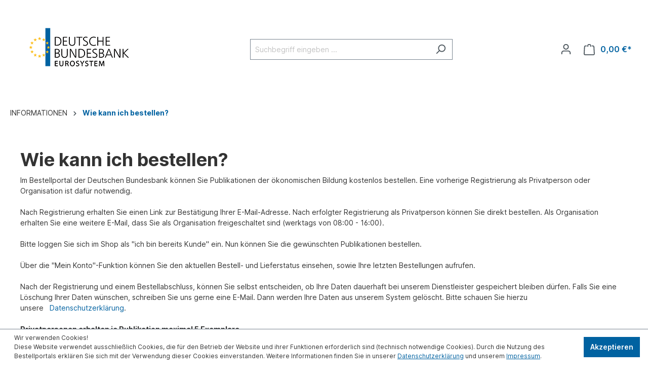

--- FILE ---
content_type: text/html; charset=UTF-8
request_url: https://bildung-bundesbank.portica.de/INFORMATIONEN/Wie-kann-ich-bestellen/
body_size: 12081
content:

<!DOCTYPE html>

<html lang="de-DE"
      itemscope="itemscope"
      itemtype="https://schema.org/WebPage">

                            
    <head>
                                    <meta charset="utf-8">
            
                            <meta name="viewport"
                      content="width=device-width, initial-scale=1, shrink-to-fit=no">
            
                            <meta name="author"
                      content="">
                <meta name="robots"
                      content="index,follow">
                <meta name="revisit-after"
                      content="15 days">
                <meta name="keywords"
                      content="">
                <meta name="description"
                      content="">
            
                            <meta property="og:url"
                      content="https://bildung-bundesbank.portica.de/INFORMATIONEN/Wie-kann-ich-bestellen/">
                <meta property="og:type"
                      content="website">
                <meta property="og:site_name"
                      content="Publikationen der Deutschen Bundesbank">
                <meta property="og:title"
                      content="Wie kann ich bestellen?">
                <meta property="og:description"
                      content="">
                <meta property="og:image"
                      content="https://bildung-bundesbank.portica.de/media/0c/c7/43/1706869117/BBK_logo.png">

                <meta name="twitter:card"
                      content="summary">
                <meta name="twitter:site"
                      content="Publikationen der Deutschen Bundesbank">
                <meta name="twitter:title"
                      content="Wie kann ich bestellen?">
                <meta name="twitter:description"
                      content="">
                <meta name="twitter:image"
                      content="https://bildung-bundesbank.portica.de/media/0c/c7/43/1706869117/BBK_logo.png">
            
                            <meta itemprop="copyrightHolder"
                      content="Publikationen der Deutschen Bundesbank">
                <meta itemprop="copyrightYear"
                      content="">
                <meta itemprop="isFamilyFriendly"
                      content="true">
                <meta itemprop="image"
                      content="https://bildung-bundesbank.portica.de/media/0c/c7/43/1706869117/BBK_logo.png">
            
                                                
                    <link rel="shortcut icon"
                  href="https://bildung-bundesbank.portica.de/media/66/e3/0d/1706869176/favicon_128x128.png">
        
                            
                                    <link rel="canonical" href="https://bildung-bundesbank.portica.de/INFORMATIONEN/Wie-kann-ich-bestellen/">
                    
                    <title itemprop="name">Wie kann ich bestellen?</title>
        
                                                                        <link rel="stylesheet"
                      href="https://bildung-bundesbank.portica.de/theme/282ad64f6116ee1dcaa6a161fd394e54/css/all.css?1726124499">
                                    
                        <script>
        window.features = {"V6_5_0_0":true,"v6.5.0.0":true,"V6_6_0_0":false,"v6.6.0.0":false,"V6_7_0_0":false,"v6.7.0.0":false,"VUE3":false,"vue3":false,"JOIN_FILTER":false,"join.filter":false,"MEDIA_PATH":false,"media.path":false,"ES_MULTILINGUAL_INDEX":false,"es.multilingual.index":false,"STOCK_HANDLING":false,"stock.handling":false,"ASYNC_THEME_COMPILATION":false,"async.theme.compilation":false};
    </script>
        
                
                                
            <script>
            window.dataLayer = window.dataLayer || [];
            function gtag() { dataLayer.push(arguments); }

            (() => {
                const analyticsStorageEnabled = document.cookie.split(';').some((item) => item.trim().includes('google-analytics-enabled=1'));
                const adsEnabled = document.cookie.split(';').some((item) => item.trim().includes('google-ads-enabled=1'));

                // Always set a default consent for consent mode v2
                gtag('consent', 'default', {
                    'ad_user_data': adsEnabled ? 'granted' : 'denied',
                    'ad_storage': adsEnabled ? 'granted' : 'denied',
                    'ad_personalization': adsEnabled ? 'granted' : 'denied',
                    'analytics_storage': analyticsStorageEnabled ? 'granted' : 'denied'
                });
            })();
        </script>
            
    

                            
            
                
                                    <script>
                    window.useDefaultCookieConsent = true;
                </script>
                    
                                <script>
                window.activeNavigationId = '018d695ac7c97aa4850e40a874eda999';
                window.router = {
                    'frontend.cart.offcanvas': '/checkout/offcanvas',
                    'frontend.cookie.offcanvas': '/cookie/offcanvas',
                    'frontend.checkout.finish.page': '/checkout/finish',
                    'frontend.checkout.info': '/widgets/checkout/info',
                    'frontend.menu.offcanvas': '/widgets/menu/offcanvas',
                    'frontend.cms.page': '/widgets/cms',
                    'frontend.cms.navigation.page': '/widgets/cms/navigation',
                    'frontend.account.addressbook': '/widgets/account/address-book',
                    'frontend.country.country-data': '/country/country-state-data',
                    'frontend.app-system.generate-token': '/app-system/Placeholder/generate-token',
                    };
                window.salesChannelId = '018d0d41278870e49ea87b7925e0326a';
            </script>
        
                                <script>
                
                window.breakpoints = {"xs":0,"sm":576,"md":768,"lg":992,"xl":1200};
            </script>
        
        
                        
                            <script>
                window.themeAssetsPublicPath = 'https://bildung-bundesbank.portica.de/theme/018d0d4126ce71d8b76346de131369ca/assets/';
            </script>
        
                                                                                                <script type="text/javascript" src="https://bildung-bundesbank.portica.de/theme/282ad64f6116ee1dcaa6a161fd394e54/js/all.js?1726124499" defer></script>
                                                            </head>

    <body class="is-ctl-navigation is-act-index">

                        <noscript class="noscript-main">
                
    <div role="alert"
         class="alert alert-info alert-has-icon">
                                                                        
                                                    <span class="icon icon-info">
                        <svg xmlns="http://www.w3.org/2000/svg" xmlns:xlink="http://www.w3.org/1999/xlink" width="24" height="24" viewBox="0 0 24 24"><defs><path d="M12 7c.5523 0 1 .4477 1 1s-.4477 1-1 1-1-.4477-1-1 .4477-1 1-1zm1 9c0 .5523-.4477 1-1 1s-1-.4477-1-1v-5c0-.5523.4477-1 1-1s1 .4477 1 1v5zm11-4c0 6.6274-5.3726 12-12 12S0 18.6274 0 12 5.3726 0 12 0s12 5.3726 12 12zM12 2C6.4772 2 2 6.4772 2 12s4.4772 10 10 10 10-4.4772 10-10S17.5228 2 12 2z" id="icons-default-info" /></defs><use xlink:href="#icons-default-info" fill="#758CA3" fill-rule="evenodd" /></svg>
        </span>                                                    
                                    
                    <div class="alert-content-container">
                                                    
                                    <div class="alert-content">
                                                    Um unseren Shop in vollem Umfang nutzen zu können, empfehlen wir Ihnen Javascript in Ihrem Browser zu aktivieren.
                                            </div>
                
                                                                </div>
            </div>
            </noscript>
        
                    <header class="header-main">
                                    <div class="container">
                                        <div class="top-bar d-none d-lg-block">
        <nav class="top-bar-nav">
                                            
                
                                            
                        </nav>
    </div>
    
            <div class="row align-items-center header-row">
                            <div class="col-12 col-lg-auto header-logo-col">
                        <div class="header-logo-main">
                    <a class="header-logo-main-link"
               href="/"
               title="Zur Startseite gehen">
                                    <picture class="header-logo-picture">
                                                                                
                                                                            
                                                                                    <img src="https://bildung-bundesbank.portica.de/media/0c/c7/43/1706869117/BBK_logo.png"
                                     alt="Zur Startseite gehen"
                                     class="img-fluid header-logo-main-img">
                                                                        </picture>
                            </a>
            </div>
                </div>
            
                            <div class="col-12 order-2 col-sm order-sm-1 header-search-col">
                    <div class="row">
                        <div class="col-sm-auto d-none d-sm-block d-lg-none">
                                                            <div class="nav-main-toggle">
                                                                            <button
                                            class="btn nav-main-toggle-btn header-actions-btn"
                                            type="button"
                                                                                                                                        data-offcanvas-menu="true"
                                                                                        aria-label="Menü"
                                        >
                                                                                            <span class="icon icon-stack">
                        <svg xmlns="http://www.w3.org/2000/svg" xmlns:xlink="http://www.w3.org/1999/xlink" width="24" height="24" viewBox="0 0 24 24"><defs><path d="M3 13c-.5523 0-1-.4477-1-1s.4477-1 1-1h18c.5523 0 1 .4477 1 1s-.4477 1-1 1H3zm0-7c-.5523 0-1-.4477-1-1s.4477-1 1-1h18c.5523 0 1 .4477 1 1s-.4477 1-1 1H3zm0 14c-.5523 0-1-.4477-1-1s.4477-1 1-1h18c.5523 0 1 .4477 1 1s-.4477 1-1 1H3z" id="icons-default-stack" /></defs><use xlink:href="#icons-default-stack" fill="#758CA3" fill-rule="evenodd" /></svg>
        </span>                                                                                    </button>
                                                                    </div>
                                                    </div>
                        <div class="col">
                            
    <div class="collapse"
         id="searchCollapse">
        <div class="header-search">
                            <form action="/search"
                      method="get"
                                                                      data-search-form="true"
                                                                  data-search-widget-options='{&quot;searchWidgetMinChars&quot;:2}'
                      data-url="/suggest?search="
                      class="header-search-form">
                                            <div class="input-group">
                                                            <input type="search"
                                       name="search"
                                       class="form-control header-search-input"
                                       autocomplete="off"
                                       autocapitalize="off"
                                       placeholder="Suchbegriff eingeben ..."
                                       aria-label="Suchbegriff eingeben ..."
                                       value=""
                                >
                            
                                                            <button type="submit"
                                        class="btn header-search-btn"
                                        aria-label="Suchen">
                                    <span class="header-search-icon">
                                        <span class="icon icon-search">
                        <svg xmlns="http://www.w3.org/2000/svg" xmlns:xlink="http://www.w3.org/1999/xlink" width="24" height="24" viewBox="0 0 24 24"><defs><path d="M10.0944 16.3199 4.707 21.707c-.3905.3905-1.0237.3905-1.4142 0-.3905-.3905-.3905-1.0237 0-1.4142L8.68 14.9056C7.6271 13.551 7 11.8487 7 10c0-4.4183 3.5817-8 8-8s8 3.5817 8 8-3.5817 8-8 8c-1.8487 0-3.551-.627-4.9056-1.6801zM15 16c3.3137 0 6-2.6863 6-6s-2.6863-6-6-6-6 2.6863-6 6 2.6863 6 6 6z" id="icons-default-search" /></defs><use xlink:href="#icons-default-search" fill="#758CA3" fill-rule="evenodd" /></svg>
        </span>                                    </span>
                                </button>
                                                    </div>
                                    </form>
                    </div>
    </div>
                        </div>
                    </div>
                </div>
            
                            <div class="col-12 order-1 col-sm-auto order-sm-2 header-actions-col">
                    <div class="row g-0">
                                                    <div class="col d-sm-none">
                                <div class="menu-button">
                                                                            <button
                                            class="btn nav-main-toggle-btn header-actions-btn"
                                            type="button"
                                                                                                                                        data-offcanvas-menu="true"
                                                                                        aria-label="Menü"
                                        >
                                                                                            <span class="icon icon-stack">
                        <svg xmlns="http://www.w3.org/2000/svg" xmlns:xlink="http://www.w3.org/1999/xlink" width="24" height="24" viewBox="0 0 24 24"><use xlink:href="#icons-default-stack" fill="#758CA3" fill-rule="evenodd" /></svg>
        </span>                                                                                    </button>
                                                                    </div>
                            </div>
                        
                                                    <div class="col-auto d-sm-none">
                                <div class="search-toggle">
                                    <button class="btn header-actions-btn search-toggle-btn js-search-toggle-btn collapsed"
                                            type="button"
                                            data-bs-toggle="collapse"
                                            data-bs-target="#searchCollapse"
                                            aria-expanded="false"
                                            aria-controls="searchCollapse"
                                            aria-label="Suchen">
                                        <span class="icon icon-search">
                        <svg xmlns="http://www.w3.org/2000/svg" xmlns:xlink="http://www.w3.org/1999/xlink" width="24" height="24" viewBox="0 0 24 24"><use xlink:href="#icons-default-search" fill="#758CA3" fill-rule="evenodd" /></svg>
        </span>                                    </button>
                                </div>
                            </div>
                        
                        
                                                    <div class="col-auto">
                                <div class="account-menu">
                                        <div class="dropdown">
                    <button class="btn account-menu-btn header-actions-btn"
                    type="button"
                    id="accountWidget"
                                                                data-offcanvas-account-menu="true"
                                        data-bs-toggle="dropdown"
                    aria-haspopup="true"
                    aria-expanded="false"
                    aria-label="Ihr Konto"
                    title="Ihr Konto">
                <span class="icon icon-avatar">
                        <svg xmlns="http://www.w3.org/2000/svg" xmlns:xlink="http://www.w3.org/1999/xlink" width="24" height="24" viewBox="0 0 24 24"><defs><path d="M12 3C9.7909 3 8 4.7909 8 7c0 2.2091 1.7909 4 4 4 2.2091 0 4-1.7909 4-4 0-2.2091-1.7909-4-4-4zm0-2c3.3137 0 6 2.6863 6 6s-2.6863 6-6 6-6-2.6863-6-6 2.6863-6 6-6zM4 22.099c0 .5523-.4477 1-1 1s-1-.4477-1-1V20c0-2.7614 2.2386-5 5-5h10.0007c2.7614 0 5 2.2386 5 5v2.099c0 .5523-.4477 1-1 1s-1-.4477-1-1V20c0-1.6569-1.3431-3-3-3H7c-1.6569 0-3 1.3431-3 3v2.099z" id="icons-default-avatar" /></defs><use xlink:href="#icons-default-avatar" fill="#758CA3" fill-rule="evenodd" /></svg>
        </span>            </button>
        
                    <div class="dropdown-menu dropdown-menu-end account-menu-dropdown js-account-menu-dropdown"
                 aria-labelledby="accountWidget">
                

        
            <div class="offcanvas-header">
                            <button class="btn btn-light offcanvas-close js-offcanvas-close">
                                            <span class="icon icon-x icon-sm">
                        <svg xmlns="http://www.w3.org/2000/svg" xmlns:xlink="http://www.w3.org/1999/xlink" width="24" height="24" viewBox="0 0 24 24"><defs><path d="m10.5858 12-7.293-7.2929c-.3904-.3905-.3904-1.0237 0-1.4142.3906-.3905 1.0238-.3905 1.4143 0L12 10.5858l7.2929-7.293c.3905-.3904 1.0237-.3904 1.4142 0 .3905.3906.3905 1.0238 0 1.4143L13.4142 12l7.293 7.2929c.3904.3905.3904 1.0237 0 1.4142-.3906.3905-1.0238.3905-1.4143 0L12 13.4142l-7.2929 7.293c-.3905.3904-1.0237.3904-1.4142 0-.3905-.3906-.3905-1.0238 0-1.4143L10.5858 12z" id="icons-default-x" /></defs><use xlink:href="#icons-default-x" fill="#758CA3" fill-rule="evenodd" /></svg>
        </span>                    
                                            Menü schließen
                                    </button>
                    </div>
    
            <div class="offcanvas-body">
                <div class="account-menu">
                                    <div class="dropdown-header account-menu-header">
                    Ihr Konto
                </div>
                    
                                    <div class="account-menu-login">
                                            <a href="/account/login"
                           title="Anmelden"
                           class="btn btn-primary account-menu-login-button">
                            Anmelden
                        </a>
                    
                                                <div class="account-menu-register">
                            oder <a href="/account/login"
                                                                            title="Registrieren">registrieren</a>
                        </div>
                    

    <div class="account-menu-register mt-2">
        <a href="/organization/register" title="Als Organisation registrieren">
            Als Organisation registrieren
        </a>
    </div>
                </div>
                    
                    <div class="account-menu-links">
                    <div class="header-account-menu">
        <div class="card account-menu-inner">
                                        
                                                <div class="list-group list-group-flush account-aside-list-group">
                                                                                    <a href="/account"
                                   title="Übersicht"
                                   class="list-group-item list-group-item-action account-aside-item">
                                    Übersicht
                                </a>
                            
                                                            <a href="/account/profile"
                                   title="Persönliches Profil"
                                   class="list-group-item list-group-item-action account-aside-item">
                                    Persönliches Profil
                                </a>
                            
                                                            <a href="/account/address"
                                   title="Adressen"
                                   class="list-group-item list-group-item-action account-aside-item">
                                    Adressen
                                </a>
                            
                            
                                                            <a href="/account/order"
                                   title="Bestellungen"
                                   class="list-group-item list-group-item-action account-aside-item">
                                    Bestellungen
                                </a>
                                                                        </div>
                            
                                                </div>
    </div>
            </div>
            </div>
        </div>
                </div>
            </div>
                                </div>
                            </div>
                        
                                                    <div class="col-auto">
                                <div
                                    class="header-cart"
                                                                                                                data-offcanvas-cart="true"
                                                                    >
                                    <a class="btn header-cart-btn header-actions-btn"
                                       href="/checkout/cart"
                                       data-cart-widget="true"
                                       title="Warenkorb"
                                       aria-label="Warenkorb">
                                            <span class="header-cart-icon">
        <span class="icon icon-bag">
                        <svg xmlns="http://www.w3.org/2000/svg" xmlns:xlink="http://www.w3.org/1999/xlink" width="24" height="24" viewBox="0 0 24 24"><defs><path d="M5.892 3c.5523 0 1 .4477 1 1s-.4477 1-1 1H3.7895a1 1 0 0 0-.9986.9475l-.7895 15c-.029.5515.3946 1.0221.9987 1.0525h17.8102c.5523 0 1-.4477.9986-1.0525l-.7895-15A1 1 0 0 0 20.0208 5H17.892c-.5523 0-1-.4477-1-1s.4477-1 1-1h2.1288c1.5956 0 2.912 1.249 2.9959 2.8423l.7894 15c.0035.0788.0035.0788.0042.1577 0 1.6569-1.3432 3-3 3H3c-.079-.0007-.079-.0007-.1577-.0041-1.6546-.0871-2.9253-1.499-2.8382-3.1536l.7895-15C.8775 4.249 2.1939 3 3.7895 3H5.892zm4 2c0 .5523-.4477 1-1 1s-1-.4477-1-1V3c0-1.6569 1.3432-3 3-3h2c1.6569 0 3 1.3431 3 3v2c0 .5523-.4477 1-1 1s-1-.4477-1-1V3c0-.5523-.4477-1-1-1h-2c-.5523 0-1 .4477-1 1v2z" id="icons-default-bag" /></defs><use xlink:href="#icons-default-bag" fill="#758CA3" fill-rule="evenodd" /></svg>
        </span>    </span>
        <span class="header-cart-total">
        0,00 €*
    </span>
                                    </a>
                                </div>
                            </div>
                                            </div>
                </div>
                    </div>
                        </div>
                            </header>
        
                    <div class="nav-main">
                                        <div class="main-navigation"
         id="mainNavigation"
         data-flyout-menu="true">
                    <div class="container">
                                    <nav class="nav main-navigation-menu"
                        itemscope="itemscope"
                        itemtype="http://schema.org/SiteNavigationElement">
                        
                                                                            
                                                    
                                                                        </nav>
                            </div>
        
                                
                        </div>
                            </div>
        
                                    <div class="d-none js-navigation-offcanvas-initial-content">
                                            

        
            <div class="offcanvas-header">
                            <button class="btn btn-light offcanvas-close js-offcanvas-close">
                                            <span class="icon icon-x icon-sm">
                        <svg xmlns="http://www.w3.org/2000/svg" xmlns:xlink="http://www.w3.org/1999/xlink" width="24" height="24" viewBox="0 0 24 24"><use xlink:href="#icons-default-x" fill="#758CA3" fill-rule="evenodd" /></svg>
        </span>                    
                                            Menü schließen
                                    </button>
                    </div>
    
            <div class="offcanvas-body">
                        <nav class="nav navigation-offcanvas-actions">
                                
                
                                
                        </nav>
    
    
    <div class="navigation-offcanvas-container js-navigation-offcanvas">
        <div class="navigation-offcanvas-overlay-content js-navigation-offcanvas-overlay-content">
                                <a class="nav-item nav-link is-home-link navigation-offcanvas-link js-navigation-offcanvas-link"
       href="/widgets/menu/offcanvas"
       itemprop="url"
       title="Zeige alle Kategorien">
                    <span class="navigation-offcanvas-link-icon js-navigation-offcanvas-loading-icon">
                <span class="icon icon-stack">
                        <svg xmlns="http://www.w3.org/2000/svg" xmlns:xlink="http://www.w3.org/1999/xlink" width="24" height="24" viewBox="0 0 24 24"><use xlink:href="#icons-default-stack" fill="#758CA3" fill-rule="evenodd" /></svg>
        </span>            </span>
            <span itemprop="name">
                Zeige alle Kategorien
            </span>
            </a>

                    <a class="nav-item nav-link navigation-offcanvas-headline"
       href="https://bildung-bundesbank.portica.de/INFORMATIONEN/Wie-kann-ich-bestellen/"
              itemprop="url">
                    <span itemprop="name">
                Wie kann ich bestellen?
            </span>
            </a>

                    
<a class="nav-item nav-link is-back-link navigation-offcanvas-link js-navigation-offcanvas-link"
   href="/widgets/menu/offcanvas?navigationId=018d6959ddad7c68b04d0881e8db794c"
   itemprop="url"
   title="Zurück">
            <span class="navigation-offcanvas-link-icon js-navigation-offcanvas-loading-icon">
                            <span class="icon icon-arrow-medium-left icon-sm">
                        <svg xmlns="http://www.w3.org/2000/svg" xmlns:xlink="http://www.w3.org/1999/xlink" width="16" height="16" viewBox="0 0 16 16"><defs><path id="icons-solid-arrow-medium-left" d="M4.7071 5.2929c-.3905-.3905-1.0237-.3905-1.4142 0-.3905.3905-.3905 1.0237 0 1.4142l4 4c.3905.3905 1.0237.3905 1.4142 0l4-4c.3905-.3905.3905-1.0237 0-1.4142-.3905-.3905-1.0237-.3905-1.4142 0L8 8.5858l-3.2929-3.293z" /></defs><use transform="matrix(0 -1 -1 0 16 16)" xlink:href="#icons-solid-arrow-medium-left" fill="#758CA3" fill-rule="evenodd" /></svg>
        </span>                    </span>

        <span itemprop="name">
            Zurück
        </span>
    </a>
            
            <ul class="list-unstyled navigation-offcanvas-list">
                                    <li class="navigation-offcanvas-list-item">
            <a class="nav-item nav-link navigation-offcanvas-link is-current-category"
           href="https://bildung-bundesbank.portica.de/INFORMATIONEN/Wie-kann-ich-bestellen/"
           itemprop="url"
                      title="Wie kann ich bestellen?">
                            <span itemprop="name">
                    Wie kann ich bestellen? anzeigen
                </span>
                    </a>
    </li>
                
                                            </ul>
        </div>
    </div>
        </div>
                                        </div>
                    
                    <main class="content-main">
                                    <div class="flashbags container">
                                            </div>
                
                    <div class="container-main">
                                    <div class="breadcrumb cms-breadcrumb container">
                                        
        
                    <nav aria-label="breadcrumb">
                                    <ol class="breadcrumb"
                        itemscope
                        itemtype="https://schema.org/BreadcrumbList">
                                                                                
                                                            <li class="breadcrumb-item"
                                                                        itemprop="itemListElement"
                                    itemscope
                                    itemtype="https://schema.org/ListItem">
                                                                            <div itemprop="item">
                                            <div itemprop="name">INFORMATIONEN</div>
                                        </div>
                                                                        <meta itemprop="position" content="1">
                                </li>
                            
                                                                                                <div
                                        class="breadcrumb-placeholder"
                                        aria-hidden="true"
                                    >
                                        <span class="icon icon-arrow-medium-right icon-fluid">
                        <svg xmlns="http://www.w3.org/2000/svg" xmlns:xlink="http://www.w3.org/1999/xlink" width="16" height="16" viewBox="0 0 16 16"><defs><path id="icons-solid-arrow-medium-right" d="M4.7071 5.2929c-.3905-.3905-1.0237-.3905-1.4142 0-.3905.3905-.3905 1.0237 0 1.4142l4 4c.3905.3905 1.0237.3905 1.4142 0l4-4c.3905-.3905.3905-1.0237 0-1.4142-.3905-.3905-1.0237-.3905-1.4142 0L8 8.5858l-3.2929-3.293z" /></defs><use transform="rotate(-90 8 8)" xlink:href="#icons-solid-arrow-medium-right" fill="#758CA3" fill-rule="evenodd" /></svg>
        </span>                                    </div>
                                                                                                                                            
                                                            <li class="breadcrumb-item"
                                    aria-current="page"                                    itemprop="itemListElement"
                                    itemscope
                                    itemtype="https://schema.org/ListItem">
                                                                            <a href="https://bildung-bundesbank.portica.de/INFORMATIONEN/Wie-kann-ich-bestellen/"
                                           class="breadcrumb-link  is-active"
                                           title="Wie kann ich bestellen?"
                                                                                      itemprop="item">
                                            <link itemprop="url"
                                                  href="https://bildung-bundesbank.portica.de/INFORMATIONEN/Wie-kann-ich-bestellen/">
                                            <span class="breadcrumb-title" itemprop="name">Wie kann ich bestellen?</span>
                                        </a>
                                                                        <meta itemprop="position" content="2">
                                </li>
                            
                                                                                                                                    </ol>
                            </nav>
                            </div>
            
                                                                            <div class="cms-page">
                                                <div class="cms-sections">
                                            
            
            
            
                                        
                                    
                            <div class="cms-section  pos-0 cms-section-default"
                     style="">

                            <div class="cms-section-default boxed">
        
                            
                
                
    
    
    
    
            
    
                
            
    <div class="cms-block  pos-0 cms-block-text"
         style="">
                            
                    <div class="cms-block-container"
                 style="padding: 20px 20px 20px 20px;">

                                    <div class="cms-block-container-row row cms-row ">
                                
    <div class="col-12" data-cms-element-id="018dc1a17bec7f13bf19b3e03bc79879">
                        
    <div class="cms-element-text">
                                                        <h1 class="page-header"></h1>


<h1>Wie kann ich bestellen?</h1><div>
<span></span><div>Im Bestellportal der Deutschen Bundesbank können Sie Publikationen der ökonomischen Bildung kostenlos bestellen. Eine vorherige Registrierung als Privatperson oder Organisation ist dafür notwendig. </div><div><br /></div></div><div>Nach Registrierung erhalten Sie einen Link zur Bestätigung Ihrer E-Mail-Adresse. Nach erfolgter Registrierung als Privatperson können Sie direkt bestellen. Als Organisation erhalten Sie eine weitere E-Mail, dass Sie als Organisation freigeschaltet sind (werktags von 08:00 - 16:00).

<br /></div><div><br /></div><div>
<div>Bitte loggen Sie sich im Shop als "ich bin bereits Kunde" ein. Nun können Sie die gewünschten Publikationen bestellen.</div></div><div><br /></div><div>
<span></span><div>Über die "Mein Konto"-Funktion können Sie den aktuellen Bestell- und Lieferstatus einsehen, sowie Ihre letzten Bestellungen aufrufen.</div><div><br /></div></div><div><div><div>Nach der Registrierung und einem Bestellabschluss, können Sie selbst entscheiden, ob Ihre Daten dauerhaft bei unserem Dienstleister gespeichert bleiben dürfen. Falls Sie eine Löschung Ihrer Daten wünschen, schreiben Sie uns gerne eine E-Mail.
Dann werden Ihre Daten aus unserem System gelöscht. Bitte schauen Sie hierzu unsere  <span style="background-color:transparent;"> </span><a style="background-color:transparent;" href="https://bildung-bundesbank.portica.de/INFORMATIONEN/Datenschutz/" target="_blank" rel="noreferrer noopener">Datenschutzerklärung</a><span style="background-color:transparent;">.</span></div></div></div><b><br /></b><b>
<b></b></b><div><b><b></b></b><div><b><b></b></b><div><b><b>Privatpersonen erhalten je Publikation maximal 5 Exemplare.</b></b></div><b><b></b></b></div><b><b></b></b></div><b><b></b>

</b><div><div><a class="btn btn-primary" href="https://bildung-bundesbank.portica.de/account/login" target="_self" rel="noreferrer noopener">Registrierung als Privatperson</a><br /><div><div><b><br /></b><h2><span style="letter-spacing:0px;background-color:transparent;">Organisationen (Bildungseinrichtungen)</span><br /></h2><br /><span style="background-color:transparent;">Als </span><b style="background-color:transparent;">Bildungseinrichtung </b><span style="background-color:transparent;">können Sie sich als Organisation registrieren und ganze Klassensätze unserer Bildungsmaterialien bestellen. Zu den öffentlichen Bildungsinstitutionen mit originärem Bildungsauftrag zählen:</span><ul><li><span style="background-color:transparent;">Schulen (Grundschule, Förderschule, Hauptschule, Realschule, Gymnasium, Berufsschule, Fachschule)</span></li><li><span style="background-color:transparent;">Einrichtungen des Tertiären Bildungsbereichs (Berufsakademie, Verwaltungs- und Wirtschaftsakademie, Fachakademie bzw. Fachschule)</span></li><li><span style="background-color:transparent;">Hochschulen (Universität, Fachhochschule, Pädagogische Hochschule)</span></li></ul><div><a target="_self" href="https://bildung-bundesbank.portica.de/organization/register" class="btn btn-secondary" rel="noreferrer noopener">Registrierung als Organisation</a><br /></div><span style="background-color:transparent;"><br /></span><span style="background-color:transparent;">Sollten Sie aus technischen oder anderen Gründen nicht über das Bestellformular bestellen können, wenden Sie sich an uns unter </span><a href="https://bildung-bundesbank.portica.de/SERVICE/Kontakt/" target="_blank" rel="noreferrer noopener">Kontakt</a><span style="background-color:transparent;">.</span><br />

<br /></div></div></div></div>
                                        </div>
            </div>
                    </div>
                            </div>
            </div>
                        </div>
                </div>
                        </div>
                                    </div>
                        </div>
            </main>
        
                    <footer class="footer-main">
                                        <div class="container">

                    <div
                id="footerColumns"
                class="row footer-columns"
                                                    data-collapse-footer="true"
                                role="list"
            >
                
                                                                                        <div class="col-md-4 footer-column js-footer-column">
                                                                    <div class="footer-column-headline footer-headline js-collapse-footer-column-trigger"
                                         data-bs-target="#collapseFooterTitle1"
                                         aria-expanded="true"
                                         aria-controls="collapseFooter1">

                                                                                    SERVICE
                                                                                                                            <div class="footer-column-toggle">
                                                <span class="footer-plus-icon">
                                                    <span class="icon icon-plus">
                        <svg xmlns="http://www.w3.org/2000/svg" xmlns:xlink="http://www.w3.org/1999/xlink" width="24" height="24" viewBox="0 0 24 24"><defs><path d="M11 11V3c0-.5523.4477-1 1-1s1 .4477 1 1v8h8c.5523 0 1 .4477 1 1s-.4477 1-1 1h-8v8c0 .5523-.4477 1-1 1s-1-.4477-1-1v-8H3c-.5523 0-1-.4477-1-1s.4477-1 1-1h8z" id="icons-default-plus" /></defs><use xlink:href="#icons-default-plus" fill="#758CA3" fill-rule="evenodd" /></svg>
        </span>                                                </span>
                                                <span class="footer-minus-icon">
                                                    <span class="icon icon-minus">
                        <svg xmlns="http://www.w3.org/2000/svg" xmlns:xlink="http://www.w3.org/1999/xlink" width="24" height="24" viewBox="0 0 24 24"><defs><path id="icons-default-minus" d="M3 13h18c.5523 0 1-.4477 1-1s-.4477-1-1-1H3c-.5523 0-1 .4477-1 1s.4477 1 1 1z" /></defs><use xlink:href="#icons-default-minus" fill="#758CA3" fill-rule="evenodd" /></svg>
        </span>                                                </span>
                                            </div>
                                                                            </div>
                                
                                                                    <div id="collapseFooter1"
                                         class="footer-column-content collapse js-footer-column-content"
                                         aria-labelledby="collapseFooterTitle1">
                                        <div class="footer-column-content-inner">
                                                                                            <ul class="list-unstyled">
                                                                                                                                                                    
                                                                                                                    <li class="footer-link-item">
                                                                                                                                                                                                            <a class="footer-link"
                                                                           href="https://bildung-bundesbank.portica.de/SERVICE/Kontakt/"
                                                                                                                                                      title="Kontakt">
                                                                            Kontakt
                                                                        </a>
                                                                                                                                                                                                </li>
                                                                                                                                                            </ul>
                                                                                    </div>
                                    </div>
                                                            </div>
                                                                                                <div class="col-md-4 footer-column js-footer-column">
                                                                    <div class="footer-column-headline footer-headline js-collapse-footer-column-trigger"
                                         data-bs-target="#collapseFooterTitle2"
                                         aria-expanded="true"
                                         aria-controls="collapseFooter2">

                                                                                    INFORMATIONEN
                                                                                                                            <div class="footer-column-toggle">
                                                <span class="footer-plus-icon">
                                                    <span class="icon icon-plus">
                        <svg xmlns="http://www.w3.org/2000/svg" xmlns:xlink="http://www.w3.org/1999/xlink" width="24" height="24" viewBox="0 0 24 24"><use xlink:href="#icons-default-plus" fill="#758CA3" fill-rule="evenodd" /></svg>
        </span>                                                </span>
                                                <span class="footer-minus-icon">
                                                    <span class="icon icon-minus">
                        <svg xmlns="http://www.w3.org/2000/svg" xmlns:xlink="http://www.w3.org/1999/xlink" width="24" height="24" viewBox="0 0 24 24"><use xlink:href="#icons-default-minus" fill="#758CA3" fill-rule="evenodd" /></svg>
        </span>                                                </span>
                                            </div>
                                                                            </div>
                                
                                                                    <div id="collapseFooter2"
                                         class="footer-column-content collapse js-footer-column-content"
                                         aria-labelledby="collapseFooterTitle2">
                                        <div class="footer-column-content-inner">
                                                                                            <ul class="list-unstyled">
                                                                                                                                                                    
                                                                                                                    <li class="footer-link-item">
                                                                                                                                                                                                            <a class="footer-link"
                                                                           href="https://bildung-bundesbank.portica.de/INFORMATIONEN/Impressum/"
                                                                                                                                                      title="Impressum">
                                                                            Impressum
                                                                        </a>
                                                                                                                                                                                                </li>
                                                                                                                                                                                                                            
                                                                                                                    <li class="footer-link-item">
                                                                                                                                                                                                            <a class="footer-link"
                                                                           href="https://bildung-bundesbank.portica.de/INFORMATIONEN/Datenschutz/"
                                                                                                                                                      title="Datenschutz">
                                                                            Datenschutz
                                                                        </a>
                                                                                                                                                                                                </li>
                                                                                                                                                                                                                            
                                                                                                                    <li class="footer-link-item">
                                                                                                                                                                                                            <a class="footer-link"
                                                                           href="https://bildung-bundesbank.portica.de/INFORMATIONEN/Wie-kann-ich-bestellen/"
                                                                                                                                                      title="Wie kann ich bestellen?">
                                                                            Wie kann ich bestellen?
                                                                        </a>
                                                                                                                                                                                                </li>
                                                                                                                                                            </ul>
                                                                                    </div>
                                    </div>
                                                            </div>
                                                                        </div>
        
                    <div class="footer-logos">
                                                                                                                                                    
                                                                                                                                                                </div>
        
    </div>

            <div class="footer-bottom">
                            <div class="container">
                                            <ul class="footer-service-menu-list list-unstyled"></ul>                                    </div>
            
                                                <div class="footer-vat">
                                                    <p>
                                * Alle Preise inkl. gesetzl. Mehrwertsteuer zzgl. Versandkosten, wenn nicht anders angegeben.
                            </p>
                                            </div>
                            
                        <div class="footer-copyright">
            <a href="https://gedak.de" target="_blank" rel="noopener">
                Made by GEDAK
                <span class="icon icon-gedak icon-sm">
                        <?xml version="1.0" encoding="UTF-8"?><svg id="Layer_1" xmlns="http://www.w3.org/2000/svg" viewBox="0 0 113.39 113.39"><defs><style>.cls-1{fill:#86bc25;stroke-width:0px;}</style></defs><path class="cls-1" d="m53.93,113.39v-.06c-8.05-.33-15.61-2.27-22.77-5.82-2.64-1.4-5.03-2.92-7.45-4.61-2.7-2.07-5.21-4.22-7.59-6.61-2.41-2.55-4.59-5.14-6.62-7.98-1.89-2.87-3.45-5.75-4.92-8.87q-.64-1.54-1.3-3.21c-1.17-3.4-2-6.7-2.59-10.22-.11-.83-.22-1.69-.33-2.53-.18-1.82-.33-5.12-.37-5.14v-3.37s.2-3.36.37-5.18c.11-.83.22-1.65.33-2.48.48-2.86,1.14-5.58,1.93-8.35.97-2.75,2.04-5.23,3.28-7.84,1.03-1.91,2.11-3.73,3.25-5.58q1.29-1.85,2.59-3.54c1.27-1.53,2.6-3,3.91-4.48,2.46-2.44,4.94-4.7,7.67-6.81.92-.66,1.85-1.32,2.77-1.95,3.56-2.2,7.16-4.04,11.08-5.54,2.26-.77,4.51-1.39,6.84-1.96,2.06-.42,4.09-.73,6.2-.99,3.91-.33,7.71-.35,11.67-.11,2.59.24,5.12.61,7.69,1.14.88.22,1.76.42,2.64.64,3.03.9,5.82,1.98,8.72,3.27,2,1.01,3.96,2.04,5.9,3.25.94.64,1.91,1.3,2.85,1.95,4.02,3.1,7.58,6.35,10.92,10.24,2.18,2.7,4.09,5.45,5.87,8.46q1.29,2.48,1.95,3.82c1.52,3.43,2.68,6.76,3.59,10.46.68,3.18,1.08,6.33,1.36,9.6h-49.3c-.02-1.21-.02-2.44-.02-3.67-2.51,2.49-5.01,4.96-7.49,7.43,2.48,2.48,4.98,4.99,7.47,7.49.02-1.34.02-2.66.04-3.98h5.89c-.44,1.58-1.03,2.83-1.93,4.22-.22.29-.42.57-.63.86-1.3,1.45-2.57,2.57-4.27,3.54-.49.2-.97.42-1.47.64-1.21.42-2.33.66-3.58.81h-2.66c-1.56-.2-2.9-.53-4.35-1.14q-1.24-.64-1.76-.97c-1.1-.81-2.07-1.69-2.99-2.66-.77-.98-1.39-1.91-1.95-2.99-.44-.96-.73-1.86-.97-2.88-.33-1.87-.35-3.49-.13-5.36.11-.48.22-.97.33-1.45.42-1.3.94-2.39,1.63-3.56.61-.83,1.27-1.6,1.95-2.39,1.43-1.25,2.69-2.16,4.46-2.95,2.81-.99,5.5-1.17,8.44-.57.37.11.76.22,1.14.33,1.98.75,3.56,1.69,5.14,3.19v.09c-.75.74-1.49,1.49-2.24,2.24,3.08.02,6.15.02,9.23.05,0-3.08-.02-6.17-.02-9.25-.75.72-1.49,1.43-2.24,2.13-.48-.42-.97-.86-1.45-1.3-1.54-1.23-3.05-2.11-4.79-2.97-4.6-1.85-9.41-2.02-14.15-.73-1.78.64-3.3,1.27-4.92,2.26-3.74,2.61-6.51,5.77-8.2,10.04-.66,2.09-1.06,4.02-1.18,6.22,0,1.64.07,3.25.33,4.92.11.48.22.97.34,1.45.83,2.86,2,5.14,3.91,7.49.42.49.86.95,1.3,1.43,2.35,2.26,4.5,3.67,7.56,4.9q1.01.33,2.27.66c2.92.59,5.8.61,8.77.11.46-.11.93-.22,1.39-.31,2.86-.86,5.12-2.06,7.45-3.91.49-.45.97-.88,1.43-1.32,1.25-1.36,2.31-2.68,3.27-4.24,1.16-2.17,1.98-4.21,2.44-6.64h6.75c-.11.64-.2,1.28-.31,1.91-.39,1.78-.92,3.47-1.63,5.21-.75,1.62-1.6,3.18-2.59,4.68-.4.53-.79,1.06-1.19,1.58-1.54,1.78-3.14,3.3-4.94,4.79-2.64,1.91-5.23,3.25-8.31,4.24q-1.23.31-2.73.64c-2.97.46-5.98.53-8.94.2-1.52-.24-2.97-.55-4.44-.97-.33-.11-.64-.22-.97-.33-4.11-1.63-7.27-3.76-10.4-6.88-.44-.48-.88-.99-1.32-1.49-1.45-1.85-2.59-3.67-3.67-5.74-.2-.5-.42-.99-.64-1.49-.81-2.35-1.34-4.53-1.62-6.96-.04-.59-.09-1.19-.13-1.78,0-3.29.26-6.13,1.15-9.31.57-1.65,1.18-3.12,1.96-4.68.99-1.69,2.11-3.23,3.34-4.75.66-.72,1.32-1.43,2-2.13,1.3-1.23,2.66-2.27,4.18-3.28,1.71-1.05,3.43-1.87,5.32-2.59,1.54-.5,3.05-.88,4.64-1.14,2.68-.35,5.25-.35,7.95-.14,1.76.24,3.43.62,5.14,1.15,1.08.39,2.13.83,3.21,1.3q1.23.66,2.33,1.32c1.73,1.17,3.32,2.42,4.88,3.89-.82.83-1.62,1.65-2.44,2.48,3.19,0,6.35.02,9.52.02,0-3.19,0-6.37-.02-9.56q-1.96,1.95-2.06,2.11c-1.76-1.96-4.07-3.54-6.2-4.99-1.76-1.03-3.47-1.86-5.3-2.64-1.89-.68-3.71-1.21-5.63-1.62-.66-.11-1.3-.22-1.96-.33-3.03-.33-5.93-.35-8.92-.11-.79.09-1.58.2-2.37.31-2.92.61-5.52,1.41-8.22,2.62-.81.44-1.62.85-2.44,1.3-2.55,1.54-4.68,3.25-6.84,5.29-.68.7-1.36,1.39-2.02,2.09-1.51,1.8-2.74,3.54-3.99,5.54-1.21,2.29-2.16,4.52-2.92,7.01-.56,2.11-.91,4.18-1.14,6.35-.05.68-.09,1.39-.14,2.07,0,2.86.18,5.47.66,8.32q.33,1.47.66,2.68c.99,3.03,2.15,5.78,3.91,8.5.7,1.06,1.45,2.07,2.26,3.1,2.22,2.57,4.57,4.83,7.36,6.85.66.44,1.32.88,1.97,1.32,3.26,1.84,6.4,3.06,10.07,3.91q1.83.31,3.1.49c2.75.24,5.63.24,8.4-.05.7-.11,1.43-.22,2.13-.33,1.98-.42,3.85-.97,5.78-1.63,1.83-.77,3.54-1.58,5.25-2.61,2.11-1.34,4.03-2.9,5.89-4.59,1.7-1.67,3.19-3.4,4.59-5.32.84-1.23,1.56-2.48,2.31-3.78,1.61-3.3,2.6-6.42,3.26-9.97.09-.68.18-1.38.28-2.07h6.62c-.39,4.06-1.3,7.86-2.74,11.71-1.1,2.59-2.38,4.9-3.9,7.25-.88,1.19-1.73,2.33-2.66,3.49-2.24,2.61-4.59,4.79-7.29,6.9-1.65,1.17-3.3,2.22-5.01,3.19-2.4,1.16-4.72,2.15-7.25,2.92-.86.22-1.71.44-2.57.66-1.28.24-2.57.46-3.87.64-3.23.33-6.44.33-9.65.09-.84-.11-1.67-.22-2.49-.33-3.23-.57-6.13-1.43-9.12-2.59-2.11-.95-4.09-2.04-6-3.25-1.91-1.32-3.69-2.74-5.4-4.29-.44-.44-.91-.85-1.34-1.3-2.24-2.35-4.13-4.74-5.94-7.42-.43-.77-.86-1.51-1.3-2.28-1.89-3.65-3.1-7.2-3.91-11.18-.11-.72-.22-1.43-.33-2.13-.24-2.37-.33-4.7-.33-7.05.07-.9.11-1.82.18-2.72.28-2.7.79-5.17,1.47-7.78.31-.94.64-1.89.97-2.86,1.14-2.7,2.39-5.07,3.95-7.56,3.65-5.23,8.13-9.53,13.56-12.9,1.71-.95,3.39-1.8,5.19-2.59.6-.22,1.19-.44,1.78-.66,2.17-.68,4.31-1.21,6.57-1.62.84-.11,1.69-.22,2.55-.33,2.95-.17,5.8-.2,8.77,0,.86.11,1.71.22,2.57.33,2.91.53,5.58,1.23,8.36,2.28,1.76.79,3.45,1.65,5.16,2.59,1.95,1.26,3.76,2.53,5.58,4,.22.22,2.53,2.13,2.57,2.46-.79.81-1.61,1.62-2.39,2.46,3.14,0,6.31.02,9.47.02-.02-3.16-.02-6.35-.02-9.52-.26.26-1.91,2.02-2.13,2.05-.68-.64-1.36-1.3-2.04-1.95-2.61-2.2-5.16-4.07-8.07-5.84-1.76-.95-3.49-1.8-5.3-2.62q-1.69-.66-3.6-1.3c-2.88-.81-5.65-1.43-8.6-1.8-3.6-.33-7.1-.35-10.68-.11-.92.11-1.85.22-2.77.31-3.49.6-6.68,1.41-9.98,2.62-1.89.79-3.69,1.67-5.49,2.61-6.33,3.6-11.56,8.52-15.96,14.3-1.76,2.57-3.25,5.14-4.64,7.97q-.64,1.54-1.3,3.21c-.81,2.43-1.47,4.81-1.95,7.36q-.33,2.18-.48,3.58c-.31,3.89-.33,7.65.06,11.56.11.77.22,1.56.34,2.35.57,2.9,1.29,5.64,2.28,8.46.77,1.93,1.65,3.78,2.61,5.67q.64,1.14,1.96,3.21c.82,1.23,1.73,2.46,2.63,3.67,1.76,2.09,3.61,4.02,5.61,5.91q1.49,1.32,3.08,2.62c3.12,2.37,6.4,4.26,9.98,5.87.52.2,1.06.41,1.58.63,3.41,1.21,6.64,2.04,10.24,2.61,3.91.48,7.81.53,11.79.24.88-.11,1.78-.22,2.68-.33,4.02-.68,7.62-1.69,11.4-3.25.93-.44,1.85-.88,2.77-1.3,1.85-.99,3.6-2.08,5.36-3.27,2.79-2.06,5.29-4.24,7.71-6.72,1.14-1.27,2.22-2.59,3.3-3.91,1.71-2.35,3.18-4.7,4.57-7.24q.64-1.34,1.3-2.79c1.61-4.13,2.61-8.02,3.25-12.35.09-.88.18-1.76.27-2.64h9.17c-.22,2.86-.57,5.67-1.12,8.51-.4,1.69-.84,3.38-1.29,5.07q-.66,1.95-1.3,3.71c-1.36,3.1-2.77,6.04-4.57,8.96q-1.3,1.96-2.59,3.78c-.9,1.1-1.78,2.2-2.66,3.29-2.44,2.7-4.97,5.16-7.76,7.51-2.48,1.89-4.94,3.61-7.6,5.21-1.74.92-3.45,1.78-5.21,2.59q-1.61.66-3.3,1.32c-5.34,1.76-10.83,2.96-16.46,3.1v.06h-5.58Z"/></svg>
        </span>            </a>
        </div>
            </div>
                                </footer>
            
                <div class="scroll-up-container"
         data-scroll-up="true">
                    <div class="scroll-up-button js-scroll-up-button">
                <button type="submit"
                        class="btn btn-primary"
                        aria-hidden="true">
                                            <span class="icon icon-arrow-up icon-sm">
                        <svg xmlns="http://www.w3.org/2000/svg" xmlns:xlink="http://www.w3.org/1999/xlink" width="24" height="24" viewBox="0 0 24 24"><defs><path d="M13 3.4142V23c0 .5523-.4477 1-1 1s-1-.4477-1-1V3.4142l-4.2929 4.293c-.3905.3904-1.0237.3904-1.4142 0-.3905-.3906-.3905-1.0238 0-1.4143l6-6c.3905-.3905 1.0237-.3905 1.4142 0l6 6c.3905.3905.3905 1.0237 0 1.4142-.3905.3905-1.0237.3905-1.4142 0L13 3.4142z" id="icons-default-arrow-up" /></defs><use xlink:href="#icons-default-arrow-up" fill="#758CA3" fill-rule="evenodd" /></svg>
        </span>                                    </button>
            </div>
            </div>
    
                                <div
            class="cookie-permission-container"
            data-cookie-permission="true">
            <div class="container">
                <div class="row align-items-center">

                                            <div class="col cookie-permission-content">
                            Wir verwenden Cookies!  <br /> Diese Website verwendet ausschließlich Cookies, die für den Betrieb der Website und ihrer Funktionen erforderlich sind (technisch notwendige Cookies). Durch die Nutzung des Bestellportals erklären Sie sich mit der Verwendung dieser Cookies einverstanden. Weitere Informationen finden Sie in unserer  <a data-ajax-modal="true" data-url="/widgets/cms/018d0d407fd473e98beb77616426731b" href="/widgets/cms/018d0d407fd473e98beb77616426731b" title="More information">Datenschutzerklärung</a> und unserem <a data-ajax-modal="true" data-url="/widgets/cms/018d0d40800d704cacd11703553316bc" href="/widgets/cms/018d0d407fd473e98beb77616426731b" title="More information">Impressum</a>.
                        </div>
                    
                                            <div class="col-12 col-md-auto d-flex justify-content-center flex-wrap cookie-permission-actions pe-2">
                                                            <span class="cookie-permission-button js-cookie-permission-button">
                                    <button
                                        type="submit"
                                        class="btn btn-primary">
                                        Akzeptieren
                                    </button>
                                </span>
                            
                            
                                                    </div>
                                    </div>
            </div>
        </div>
        
                <div class="js-pseudo-modal-template">
        <div class="modal fade"
             tabindex="-1"
             role="dialog">
            <div class="modal-dialog"
                 role="document">
                <div class="modal-content">
                                            <div class="modal-header only-close">
                                                            <div class="modal-title js-pseudo-modal-template-title-element h5"></div>
                            
                                                            <button type="button"
                                        class="btn-close close"
                                        data-bs-dismiss="modal"
                                        aria-label="Close">
                                                                                                                                                                                        </button>
                                                    </div>
                    
                                            <div class="modal-body js-pseudo-modal-template-content-element">
                        </div>
                                    </div>
            </div>

            <template class="js-pseudo-modal-back-btn-template">
                
                                                    <button class="js-pseudo-modal-back-btn btn btn-outline-primary" data-ajax-modal="true" data-url="#" href="#">
                                                    <span class="icon icon-arrow-left icon-sm icon-me-1">
                        <svg xmlns="http://www.w3.org/2000/svg" xmlns:xlink="http://www.w3.org/1999/xlink" width="24" height="24" viewBox="0 0 24 24"><defs><path d="m3.4142 13 4.293 4.2929c.3904.3905.3904 1.0237 0 1.4142-.3906.3905-1.0238.3905-1.4143 0l-6-6c-.3905-.3905-.3905-1.0237 0-1.4142l6-6c.3905-.3905 1.0237-.3905 1.4142 0 .3905.3905.3905 1.0237 0 1.4142L3.4142 11H23c.5523 0 1 .4477 1 1s-.4477 1-1 1H3.4142z" id="icons-default-arrow-left" /></defs><use xlink:href="#icons-default-arrow-left" fill="#758CA3" fill-rule="evenodd" /></svg>
        </span>                            Zurück
                                            </button>
                            </template>
        </div>
    </div>
    
            </body>
</html>
